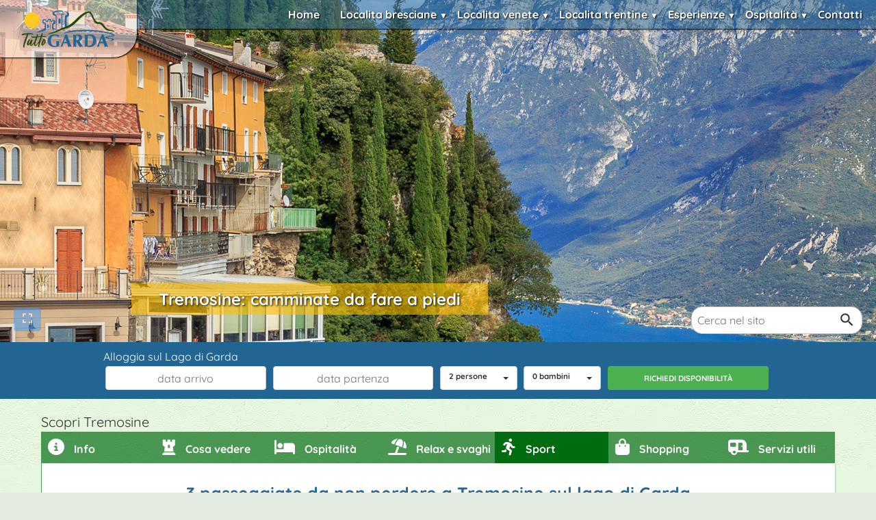

--- FILE ---
content_type: text/html; charset=utf-8
request_url: https://www.tuttogarda.it/tremosine/tremosine_piste.htm
body_size: 25706
content:
<!DOCTYPE html><html lang=it><head><meta http-equiv=Content-Type content="text/html; charset=UTF-8"><meta name=viewport content="width=device-width, initial-scale=1.0"><link rel="shortcut icon" href=/favicon.ico type=image/x-icon><link rel=preload href=/css/bootstrap.min.css?v1 as=style><link href=/css/bootstrap.min.css?v1 rel=stylesheet media=screen><link rel=preload href=/css/stili-custom.min.css?v3 as=style><link href=/css/stili-custom.min.css?v3 rel=stylesheet media=screen><meta name=robots content=all><link rel=preconnect href=https://www.googletagmanager.com/><link rel=preconnect href=https://www.googletagservices.com/><link rel=preconnect href=https://pagead2.googlesyndication.com/><link rel=preconnect href=https://googleads.g.doubleclick.net/><link id=uxCanonical rel=canonical href=https://www.tuttogarda.it/tremosine/tremosine_piste.htm><link rel=apple-touch-icon href=/img/apple-touch-icon-iphone-60x60.png><link rel=apple-touch-icon sizes=60x60 href=/img/apple-touch-icon-ipad-76x76.png><link rel=apple-touch-icon sizes=114x114 href=/img/apple-touch-icon-iphone-retina-120x120.png><link rel=apple-touch-icon sizes=144x144 href=/img/apple-touch-icon-ipad-retina-152x152.png><link rel=apple-touch-icon sizes=180x180 href=/apple-touch-icon.png><link rel=icon type=image/png sizes=32x32 href=/favicon-32x32.png><link rel=icon type=image/png sizes=16x16 href=/favicon-16x16.png><script type=application/ld+json>{"@context":"http://schema.org","@type":"BreadcrumbList","itemListElement":[{"@type":"ListItem","position":1,"name":"Home","item":"https://www.tuttogarda.it"},{"@type":"ListItem","position":2,"name":"Tremosine ","item":"https://www.tuttogarda.it/tremosine/tremosine.htm"},{"@type":"ListItem","position":3,"name":" Piste cicl.Tremosine  ","item":"https://www.tuttogarda.it/tremosine/tremosine_piste.htm"}]}</script><meta property=og:title content="Tremosine: le più belle passeggiate da fare in bici o a piedi - tuttogarda.it "><meta property=og:description content="Piste ciclabili e passeggiate di Tremosine sul lago di Garda, Radwege Gardasee, bike lanes Garda Lake"><meta property=og:url content=https://www.tuttogarda.it/tremosine/tremosine_piste.htm><meta property=og:image content=https://www.tuttogarda.it/tremosine/guida/tremosine-panorama.jpg><meta property=og:site_name content="Tutto Garda"><meta property=og:type content=website><style type="text/css">@font-face {font-family:Quicksand;font-style:normal;font-weight:300 700;src:url(/cf-fonts/v/quicksand/5.0.16/latin/wght/normal.woff2);unicode-range:U+0000-00FF,U+0131,U+0152-0153,U+02BB-02BC,U+02C6,U+02DA,U+02DC,U+0304,U+0308,U+0329,U+2000-206F,U+2074,U+20AC,U+2122,U+2191,U+2193,U+2212,U+2215,U+FEFF,U+FFFD;font-display:swap;}@font-face {font-family:Quicksand;font-style:normal;font-weight:300 700;src:url(/cf-fonts/v/quicksand/5.0.16/vietnamese/wght/normal.woff2);unicode-range:U+0102-0103,U+0110-0111,U+0128-0129,U+0168-0169,U+01A0-01A1,U+01AF-01B0,U+0300-0301,U+0303-0304,U+0308-0309,U+0323,U+0329,U+1EA0-1EF9,U+20AB;font-display:swap;}@font-face {font-family:Quicksand;font-style:normal;font-weight:300 700;src:url(/cf-fonts/v/quicksand/5.0.16/latin-ext/wght/normal.woff2);unicode-range:U+0100-02AF,U+0304,U+0308,U+0329,U+1E00-1E9F,U+1EF2-1EFF,U+2020,U+20A0-20AB,U+20AD-20CF,U+2113,U+2C60-2C7F,U+A720-A7FF;font-display:swap;}</style><script async src="https://pagead2.googlesyndication.com/pagead/js/adsbygoogle.js?client=ca-pub-3666425661629926" data-overlays=bottom crossorigin=anonymous></script><script>window.gtag_enable_tcf_support=!0</script><style>body{margin:0;padding:0;font-family:'Quicksand',sans-serif;background-color:#3f7b1f24;background-image:url(/img/sfondonew.webp)}h1{font-size:24px}h2{margin:0}.media h2{margin-bottom:10px}.row{margin:0}.container{padding-right:5px;padding-left:5px}.panel-heading{background-color:#5c9134 !important;color:#fff!important}.boxtg{border-left:1px solid #499554;background-color:#fff;box-shadow:1px 1px 2px 0 rgba(0,0,0,.2);padding-top:15px;font-size:16px}header{height:500px;position:relative;background-attachment:fixed;background-position:center -150px;background-repeat:no-repeat;-webkit-background-size:1920px 1080px;-moz-background-size:1920px 1080px;-ms-background-size:1920px 1080px;-o-background-size:1920px 1080px;background-size:1920px 1080px;transition:background-image 1.5s ease-in-out}header .toggler{position:absolute;bottom:16px;left:20px}#loadingOverlay{position:absolute;top:0;left:0;width:100%;height:100%;background-color:rgba(255,255,255,.8);justify-content:center;align-items:center;display:none}#loadingText{font-size:18px;color:#333}.btn-semitransparent{background-color:#3f9dff;opacity:.5;transition:opacity .3s ease-in-out 0s}.btn-semitransparent i{color:#fff}h1{margin-top:10px}.DivLogo{float:left;box-shadow:1px 1px 2px #000;border-radius:0 0 35px 0}.DivLogo div{text-align:center;background-color:rgba(256,256,256,.5);width:200px;padding:10px;transition:background-color .3s ease;border-radius:0 0 35px 0}.DivLogo img{transition:transform .3s ease-out,width .3s ease-out}.logosmall div{background-color:rgba(256,256,256,.7)}#SubHeader{justify-content:space-between;align-items:center;position:fixed;top:0;width:100%;z-index:99999;height:46px}#logo{max-width:100%;height:auto;display:block}nav{float:right}nav a,nav label{text-decoration:none;position:relative;display:block;padding:10px;color:#fff;margin:0;cursor:pointer;font-weight:bold;text-shadow:1px 1px 2px #000;padding-right:20px}span.back-btn,span.close-btn{display:none}nav a:hover,nav label:hover{background-color:#296693 !important;color:#fff;text-decoration:none}nav ul{list-style:none;padding:0;margin:0}nav>ul{display:flex}nav ul ul{list-style:none;padding:0;margin:0;position:absolute;left:0;top:43px;min-width:160px;overflow:hidden;z-index:999999;display:none}nav ul ul a{padding-left:10px;padding-right:10px;background-color:rgba(41,102,147,.5);padding:6px}nav ul ul li,nav ul li{display:inline-block;position:relative}nav ul ul li{display:block;width:auto;white-space:nowrap}nav a:hover ul{display:block}#menu-icon{display:none;flex-direction:column;cursor:pointer;background-color:#296693;padding:10px;width:50px;position:fixed;right:20px;border-radius:10px;top:20px}.menu-line{width:30px;height:3px;background-color:rgba(255,255,255,1);margin:5px 0}nav li:hover>ul{overflow:visible;display:block}.submenu-btn::before{content:'▼';font-size:12px;position:absolute;right:4px;top:22px;transform:translateY(-50%);color:#fff}.DivH1{position:absolute;background-color:rgba(255,192,0,.6);color:#fff;text-shadow:1px 1px 3px #000;padding-left:40px;padding-right:40px;left:15%;bottom:40px}.DivSearch input{padding:5px;padding:8px;border:1px solid #ccc;border-radius:16px;transition:width 1s;width:250px}.DivSearch a{position:absolute;right:0;bottom:6px;background-image:url('data:image/svg+xml,<svg xmlns="http://www.w3.org/2000/svg" viewBox="0 0 24 24" fill="%23333333" width="24" height="24"><path d="M15.5 14h-.79l-.28-.27C15.41 12.59 16 11.11 16 9.5 16 5.91 13.09 3 9.5 3S3 5.91 3 9.5 5.91 16 9.5 16c1.61 0 3.09-.59 4.23-1.57l.27.28v.79l5 4.99L20.49 19l-4.99-5zm-6 0C7.01 14 5 11.99 5 9.5S7.01 5 9.5 5 14 7.01 14 9.5 11.99 14 9.5 14z"/><path fill="none" d="M0 0h24v24H0z"/></svg>');background-size:25px;background-repeat:no-repeat;background-position:right 10px center;height:30px;width:34px}.DivSearch{position:absolute;right:20px;bottom:12px;width:calc(100% - 90px);text-align:right}input.menu-btn,input.submenu-btn{display:none;cursor:pointer}.back-btn{display:none}.MainDivMenu{z-index:99999999;width:calc(100% - 200px);box-shadow:1px 1px 2px #000;background-color:rgba(41,102,147,.5);transition:background-color .3s ease;float:right}.MainDivMenu.scrolled,.scrolled ul ul a{background-color:rgba(41,102,147,.8)}.menutitle{display:none}.menuclose{display:none}.panel-default{background-color:transparent !important;box-shadow:none;border:0;padding-top:20px;margin-left:10px;margin-right:10px}.panel-heading{background-color:transparent !important;color:#000 !important;border:0}.panel-body{display:flex;flex-wrap:wrap;margin-bottom:15px;box-sizing:border-box}.footer{background-color:rgba(41,102,147);color:#fff;padding-top:10px}.footer a{color:#fff}.breadcrumb{background-color:#fff}.search-bar{display:flex;flex-wrap:wrap;justify-content:center;align-items:center;background-color:#226593;padding:10px}.search-bar label{margin-right:10px}.search-bar input{appearance:none;-webkit-appearance:none;-moz-appearance:none;padding:5px;margin:3px;border:1px solid #ccc;border-radius:4px;width:calc(50% - 10px);height:35px;text-align:center}.SearchBox{width:50%;padding:3px}.SearchBox>div:first-child{margin-right:9px}.SearchBox button{height:35px;font-weight:bold;font-size:1.6vh}.searchbutton{padding:7px;background-color:#4caf50;color:#fff;border:none;border-radius:4px;cursor:pointer;width:calc(100% - 3px)}@media screen and (max-width:1050px){.DivLogo{padding-top:0;float:none;border-radius:0}.DivLogo div{background-color:rgba(256,256,256,.5);width:100%;text-align:center;padding-top:20px;padding-bottom:20px;border-radius:0}.DivLogo img{width:75%}.logosmall img{width:140px}.logosmall div{padding:15px;background-color:rgba(256,256,256,.7)}.DivH1{bottom:41px;position:absolute;width:calc(100% - 40px);background-color:rgba(255,162,0,.7);color:#fff;text-shadow:1px 1px 3px #000;margin:20px;left:auto}.DivSearch input{width:45px}.DivSearch input::placeholder{visibility:hidden}nav ul,nav ul ul{background-color:rgba(41,102,147);height:100%}nav>ul{display:block}nav li{border-bottom:1px solid #b3b3b3}nav li:last-child{border:0}.menu{box-shadow:0 0 15px #000}nav a,nav label{padding:8px}nav a:active,nav label:active{background-color:#6dc1ff/50%)!important}.menu>ul>li>label,.menu>ul>li>a{height:50px;line-height:35px;font-size:20px}.submenu-btn::before{content:'▶'}span.back-btn{width:40px;height:40px;position:absolute;top:2px;left:2px}span.close-btn{width:120px;margin-top:10px;position:relative}span.back-btn,span.close-btn{display:block;padding:5px;padding-left:20px;font-size:20px;background-color:#fff;color:#0c5387;font-weight:bold;text-align:center}span.close-btn{display:inline-block}span.back-btn::before,span.close-btn::before{content:'◀';font-size:12px;position:absolute;left:10px;top:20px;transform:translateY(-50%);color:#0c5387}span.close-btn::before{content:'✖'}#menu-icon{display:block}.submenu-btn{position:relative}.menu-btn,.submenu-btn{display:none;cursor:pointer}.menu-icon,.submenu-icon{font-size:24px;color:#fff}.menu,.submenu{padding:0;display:flex;flex-direction:column;position:fixed;top:0;right:-250px;left:auto;height:100%;width:250px;transition:right .3s ease}.menu a,.menu li,.submenu a,.submenu li{text-decoration:none;color:#fff;list-style:none;transition:background-color .3s ease}.submenu a:hover,.submenu li:hover{background-color:#666}.navbar{text-align:left}.menu-btn,.submenu-btn{display:block}.menu,.submenu{width:calc(100% - 50px);right:-100%}.menu-btn:checked+.menu,.submenu-btn:checked+.submenu{right:0;z-index:9999}nav ul ul li,nav ul li{display:block;position:static}.MainDivMenu{box-shadow:none;z-index:99999999;width:calc(100% - 241px);margin-top:-72px;background-color:transparent}.menutitle{text-align:center;padding-top:12px !important;padding-bottom:12px !important;font-weight:bold;display:block}.titlemenu{font-style:italic;font-size:22px}.menuclose{display:block}.MainDivMenu.scrolled,.scrolled ul ul a{background-color:transparent}.panel-body{display:block}.boxtg{font-size:20px}}@media only screen and (min-width:600px){.DivLogo img{width:140px !important}}</style><link href=/css/viewer.min.css?v1 rel=stylesheet><link href=/css/StyleArticolo.css?v13 rel=stylesheet><link href=/css/stylecomune.css?v4 rel=stylesheet media=screen><title> Tremosine: le più belle passeggiate da fare in bici o a piedi - tuttogarda.it</title><meta name=description content="Piste ciclabili e passeggiate di Tremosine sul lago di Garda, Radwege Gardasee, bike lanes Garda Lake"><meta name=keywords content="sentieri, passeggiate e piste ciclabili a Tremosine, Tremosine piste ciclabili, passeggiate, piste ciclabili di Tremosine"><script data-cfasync="false" nonce="72b82056-badd-479b-b782-c0d4392aa867">try{(function(w,d){!function(j,k,l,m){if(j.zaraz)console.error("zaraz is loaded twice");else{j[l]=j[l]||{};j[l].executed=[];j.zaraz={deferred:[],listeners:[]};j.zaraz._v="5874";j.zaraz._n="72b82056-badd-479b-b782-c0d4392aa867";j.zaraz.q=[];j.zaraz._f=function(n){return async function(){var o=Array.prototype.slice.call(arguments);j.zaraz.q.push({m:n,a:o})}};for(const p of["track","set","debug"])j.zaraz[p]=j.zaraz._f(p);j.zaraz.init=()=>{var q=k.getElementsByTagName(m)[0],r=k.createElement(m),s=k.getElementsByTagName("title")[0];s&&(j[l].t=k.getElementsByTagName("title")[0].text);j[l].x=Math.random();j[l].w=j.screen.width;j[l].h=j.screen.height;j[l].j=j.innerHeight;j[l].e=j.innerWidth;j[l].l=j.location.href;j[l].r=k.referrer;j[l].k=j.screen.colorDepth;j[l].n=k.characterSet;j[l].o=(new Date).getTimezoneOffset();if(j.dataLayer)for(const t of Object.entries(Object.entries(dataLayer).reduce((u,v)=>({...u[1],...v[1]}),{})))zaraz.set(t[0],t[1],{scope:"page"});j[l].q=[];for(;j.zaraz.q.length;){const w=j.zaraz.q.shift();j[l].q.push(w)}r.defer=!0;for(const x of[localStorage,sessionStorage])Object.keys(x||{}).filter(z=>z.startsWith("_zaraz_")).forEach(y=>{try{j[l]["z_"+y.slice(7)]=JSON.parse(x.getItem(y))}catch{j[l]["z_"+y.slice(7)]=x.getItem(y)}});r.referrerPolicy="origin";r.src="/cdn-cgi/zaraz/s.js?z="+btoa(encodeURIComponent(JSON.stringify(j[l])));q.parentNode.insertBefore(r,q)};["complete","interactive"].includes(k.readyState)?zaraz.init():j.addEventListener("DOMContentLoaded",zaraz.init)}}(w,d,"zarazData","script");window.zaraz._p=async d$=>new Promise(ea=>{if(d$){d$.e&&d$.e.forEach(eb=>{try{const ec=d.querySelector("script[nonce]"),ed=ec?.nonce||ec?.getAttribute("nonce"),ee=d.createElement("script");ed&&(ee.nonce=ed);ee.innerHTML=eb;ee.onload=()=>{d.head.removeChild(ee)};d.head.appendChild(ee)}catch(ef){console.error(`Error executing script: ${eb}\n`,ef)}});Promise.allSettled((d$.f||[]).map(eg=>fetch(eg[0],eg[1])))}ea()});zaraz._p({"e":["(function(w,d){})(window,document)"]});})(window,document)}catch(e){throw fetch("/cdn-cgi/zaraz/t"),e;};</script></head><body><form method=post action=./tremosine_piste.htm id=form1><div class=aspNetHidden><input type=hidden name=__VIEWSTATE id=__VIEWSTATE value="OkoHd9FfUULSiTF/n+2BdIavlVkPqQlx7Fzikgs/YcO7SxPnJ5QQAHKZOMCS85MNymzfY2cKFwtPhPaTJDl8XBtbNyjshl95vYNNS36vmKEEJYsm0c47ORLw3q7Z6fLDdMNyVkfeHUXGRfUjyh1hroZ4Aa1UjYxcqbG1uLpw4uyZP0AzEw/Ac0ujDGGOym2I2jTQCXUE6bFe/[base64]/CpiS4PE7D+sXKKwBNVpHB+dTjnJB/K1nofs8tXWVfj8w6jvEoZJTlIDtJnPWuK/p61bdwqjNum978+bkcnJPZBn77IA4Fs0bmzHW9a6BOOUSf/[base64]/[base64]/G4W3w7x6M5nob+iIk/LuOQL+BCLcAqr8RspnPsYCANA98PXkFEsdK7CU5wEwa+dr5hGMTcBoU+dTPGFjkNl8R8BxkxmZxRanksPtUMqxRgchHy8M3+HrP+kyMXscb+rKdjk32/TY3EjHbwjNIKNetqMXBYfDikMPr8Tt2KzxsQQXTjm9/koq9LUe+w9JkBRRlz+o1ecEktWWJrPWJ9/U+fD5i1nN+1NPKqOEM+wQsPdFVQXe9f3kddpaVbOg4tvVBw36EohJjykExHgSwuNN4ta+8x3NXvjs4kw0lFsZtTmMEk8ZAZ1OgE+xhGPcZXmin2rOUcJsgwJv26hJR2YBFf7LLGmt+f8IprIL8OldZ+81PU3Px2B9JuRjzCt89KQU6oqZPjyyTsL3Y/d1CEo+sQ1hFlVI1+wE564/wN/0ij1L0bYGVnbV5qVrZowjKqoHd9osvS+M5eSS8M+w4AYdOhnG/h7cQ/wftKh9fT1u/xSm0M0YvpbX1ezdA5Qi0wmUmWpNUlxnXSDH6pov5c4q8ut2TkQ086xADxW8f86pF+p3Ja030ADXF5kNV4zX5RocLD0/6W4D74cWu0kvzpYaayro5eM2w83QhvvnTvuLVpCPagP/I0Zi6d8EAcsk6eqORBh6pNUY0i1x3AfusbhobJznWP7daN4aMX3j0npb4ODvRPQ9yDfohK9seodwSTXJxp3Vh2OMwXaIMQNlpIAR+Ycd2ycrMP17aCMyjpRAsgM2eSAGbHnHrVHAbDhcG0fkShwEVmL6p9BNBiCQO0oS/Q+/7Gw9+3mQLDkb1gpM6T92RnutnUyQC7COU37qqbgspQo8QVAslvLBk+UhEjRw5id2Tj3GpntorpB4lraF45fVUJUQ9R66FOsxJPHOpG5M4wI5D2zdSqS6/scu/BD6gXHmSNCoztqN9sJYsxn8zZIqk5j7AQ2wsafWde+ixETJV9jRk3ymR5jNgTTmb6JKY8FICiZVGhp4MV5tVuzsVdB09bHHmf2rAHGFyXpuYfmzoSsJkOgfCgSeRXkoIiYY2atpX4NqPinoyk7DItp8YUGHh8Pw5y6DyLAWZ+DMoP/[base64]/pVCAGx/WiQi3CIUS5Reu34tWRrsCfL7IYKX8zL74meoJ+tKS7+2hfKxqSh1MRutBzAABNK98z80PpdfqZhQMf5vFQ8GdZw2xRQYPp+gZ6BSFvf53n4Dv2Yx3LJe5pAetXIcjRA5JGPm4sHDjWp4fUw/t6UhlPdiOq/z+8nLNYJxAAgMI0jovkDJOZGeIHv3ULhSEnk7P+hq3glw40Emz2hbM4Jhyso+O9yR746DJjnKcBgq1B4BcByo/pAQsnBtQM+vNr5EXOIuSUD4UJGmNILQsIpQAZ2Gx3MNX3lAAvaqPXl4eu1Li95irGqkDMju4sMpS5nv1FHdUNCSAf+Ar58bUpRAiaPtULMKq8AdDOlr/wNi1TpQ7186bmRu09x4ZPZApI8dVc9vwiu9A3Ovd/PnzE3vxji1rC4ri0lqayAUQwrsHhqEjFGNRvMdzisJ+CN/[base64]/5n0htbci6za6tAOohRH/ubPQKhmywqjKxK6WPScuc+39bX42vYgyw9KoDm6qL+d40IS2OvrLwZAay26gyuy+kaqfI7kIF2vZGoShg/Y9/Fpm4sU0jocy0wVZLMp9/5iqAvRQgeICQTMyWzGoPXhm/kBw8tGuUp1IN9MkRTqnSIi8z9P5EAh9vxhvklyVcOnRB4whgVgCl61fmyMalA2onZF/X3pY6RClYKBXBjBE4IJQeOy6soJ4qhPWrtseuLROYf4n/m9OQRfN64sMd42bhG9/QhCQmSxkruxweR7+6NLUS6lEA/DmotY8JEGGjCdIkBBVrCXzseNljqGumXptGkMKj0YYGhLceP3W2A6B6V7xCAM53zQW+a127U4Kjwqu9EOYGqEL12g5XEAJbOCjzvhPZNqVQExm9OUbWVh9OBb6B9aQxvO3YiauBFcs6DqQVAyUgyj2czItUrofh74Zp6KHAvtfXLuXt/D1ZD7S7DBxVVeSs6AqS0+VtgstP69DnXMp/JttNzzXmOAFGo78xSEtJhiy2FdH2udHkn8n5iuuvMqabplQLsWQpDYUDBShX4/ggk8bv6jJ/3Lxonc1d2UGH3rAHvUndZg68RnKDq/xRPwVrYio6eKRjdSV2G0VQD+Wb6tCmnwvqrEorH+HdsZu/GCNYTdrd+agp4TYbLYsu3NiOqfXKEY5E7RqQqfmKdFPdG7saJj2/FI2gZgKHHdYUhgDj/qQlpDFsiCIRB6wlF5jXOWcwr8cvktGiLy+nAT5aM+E4cliLxBjsAa7prfJdoQOaFgDnK6eVt4OWRUl4EnBwIX1MUVdnC8X9vPpViBLX+koCvQiwFjTFGY0BtAUc3Ubi8wt4He8uK1jZQqWpD/inudH7gp6bbsmu85852I9KorlpAuRziUCjBDAo5lY61uvnn7T2m5HIxfaLGtCpS5Pg5JPh7L3IbwXxUlmaak/bM7D4Jb9xocrbyoZwasSxchC2vsM4MvNowR5BFqWbmusvBhZ3+RIDIkYMNlhS4oAxzxaTMpveyiPaM2mcJNjvdcdF4DO1V1tZ8BHiOKGx6qgsI4mugvZU316iQ5SUjod617s+Lss/EfFKfNYLTx+B4IU2CASfigsM2s9HuWyMNtBl+NoqDB2iD4jQu26yMQode+6uBxHp24S8bGZyxhbDnaapDNSEAjcWiAH+CfkTmFGjkNnqAREVeORDC81//J2hCgllwGqyDLwBNBfFlOX1lGYlcDwNa7v2SbBaPoZg869OlNz7Qe+PflANESmssCNt2nLJL/2rQ+mM4LQvrDi+v9r26dJGIovcolnJTqNozddWEgC97+eWi5skl+lxz38CON8gx+N86k11PFBAvZV9mIjynzaCRQXUNaCCRXY12xvHWu3yxQL8ubDHjOc9hUH53ZpdFa4CDBdUdAW1LaebvmT7DFlIJipwY46EjuyGD4+bCFkleMgnjmTIb3I/BjbLstG+Wrddm5tioL2AQggAAD5IBNGtXYmEm6s0rUncybjYwSIBoOxcJfVprNgyiEApQ0/4HrZ4YXP5ehr777umg9ckw4hbrgXnMXbdd/eGalQ0kAzl1I6PqJoZLKvOxn2NojtbBYjqhJgrIdLQcb6Ghr/vIBGy8VrbUPO6rMmG8bjTCTNCz8kLOYB6EqmWhbODMHMoz8riBKyKHT1fanuk7AeEZ0tXkbsYoQn9mMqtV3eHiJybqmUZGIQvwCH8Fa2MVRzOrVzLgI2/UAbLp784xuncBpNdLyDiY2IwEMthjZCqz8Lxi/DXwxGHzywvTPsX2INEiMMVOjlY6J8qOferi+QP2lFVuf/PgKSjAhK6KBBThAWcrwM0GbdBpY4Aj+CLkKBOpnHif4ygQInaAMpDY8bgblkzSLz6WICIdHFiGvpmgkoU3pd9noeRlS9ceivKGyViuFULx3aDkQthNNNhS5ZDzl0mH9hbX36SVGoAQZFynuKQrNgQJ/kgkf3zs5cgDWRtLOi62PCMS1KWLdSwIv+1ir5jxOMBkA7ilBv8ALor17yjn04GvqcFYdrcpkyYWV6DySoTaN1Yvbw2+iK0z/G4UVaIz6lAXJ878o+BIMMV8mQUjwjo9f7qWuS9WvKyTrblTTUkZGB6Ov9GTX8/1WbPCGqOb3RoaeVLJyMFAIskDcYrxi8QEzwqFI5ggjCptFlMgw6CVQ8IrwmdLFfW0FQ2mHVKmj9q4QUg4qf2eFiWCB/[base64]/M+lMLCrs4YtMg+fn6mGa4qp6GA72TGs6s0byD/5fspSsoMpmNZQHjsBS0nAAWB1f/7Cr4Oh0ETxNT7RGm67w8FJ/5o8NOOtYq1QWnS+5q3Cw796bJcRmKe8mEbcwrzj2uQVr8cJtsrhSxDQRjddDONzp8xHRym0HjBq3CTKZbab6Y0aCmz1HukO1u3TVqF0LzED/By000hR5qpf0u5bMK2nAQPVZV5lSh2N7CLA1j66GGjZzbgc0LYpSFiJbKBmU+h4M4c+QKY+dbnLHVFR6vnWukreYc2y0iBpguaiir9HiRYLum2aWtqaO8QZppwuVgaIkSUd89DK5Q6macDqUv7zWDXSjGxhVe17EVPr0/R+LLjLi4U8ft8tfx8ucLyz7/l2LKwdUYB2vbBSdPoS+UZehtKQVW6S3sztHmKv5WGrkmTH1cMSqhsiaNNb3+w5KeEEcfxwVGt9N1h6QT+F1qJJblzPMuzY7/BC3wJ8w+PAE2pwUjTVDIUi0C7pu+zrfNS9uRLam3gkEsUPbmdzuTMSKChEQ8FuoUsus97quBgu4vkyj7I0cX6aqkZvaglGUrtYCuA4XojYCRNQrxcsuP4NjE+sD7Nzfv9VFH/CA0hV19kCBQVpFKQXJPubenwuysFbLjNjrh4VhTM5aIj4KHha0MKMAAT9tA1nSJBJt/ytn/UDSwfnpDZjieZpFK5ok+tOK5K/wYRiBkQEuqKdQ1TJn0nbIIbeAmOX8q/b0neHRFd2BbwGPKwQG7pDB+t4lkmJhhHhb/Sy2oZ+vaecNYYXm9UiSepJo2qg2bVDMBizey4xgZxBIPzpwuQeUtDJcW9iSmXvJT/2troD3LQ8izotHLtRlO4DUe6vYhX1RKLrhDxFDZWuRku/Gi4CQZr8wec2S+vP0tmugaoeiWR1wM4p83OEDmjMZ2Z5sfwVEzG83GqgUO4ylRtGmffGM490/XbzKjeyJ+MLJRZNa7nIx61dYplJwNe0Vvd5XVQtjRy4ar+p0tOGNKF/HdS/0kEKDaP0grMrbIbQN1USV8CIl4IU+RqcWfS2R1MOCnJF6510BBI+s9Uzg8UF6xGyj2nGNXK3aImGIqIVBGpXRWNM+JngGUA7v+G5U07t2TZ3uhJklW8B6T/ueJOlJgbel8BpWRcF5FKwgAkCMvzbD7qZzu2dzu90t4AJvQn9pNBrOB/BOJDz5oOEnwJBTzYhycmn0UWIZenCuS6d6xcoIqCP/wVQlGPXbKMv/YMZq3fxNY/2SyIRAWQ6Zzm7mkBei756aAGnR1Dm9IhtsWkvPsTSJBdXujC5h4RW5MJDuGlKdwIX+eyukdZZh1uKyfbDgktvJ9ItYRytqGHhh85JwTmWxJvyGNE28mMGESf/npCwe7EEvtJVJR1zl1yPR6Y9sZxM1OvOtBdlK10mBvruY+g2TUWLVwTrXpDB+F7SJCCF2UE90trT62CUKkHUYDYr4nj2/Td9LdHXrfyfpDGi0X+Z17lFfhgB4rGVlEklk6p/CysNhLPOqnUhgi8zbHeyTrrUWhPFVTslDyw2JGX+EBxOrcljkZcEGicy6vOaSKZChXM2B14ePqcJkNRikNhcsziKQdOhRtypWAoNlqsMxmEye4wfBf+9NEnoqItQ/nnOrIyQS64jV7646cT9tHx6urjoXR+k3in3bRDMdYwWhuvxnQ8mxsTbjaSmOPxDAyEvRtP/7nkIEJXv9gJbVdcvoRm6UtuMsFqiWRWh+T6lJxd5OnEfZwCrodNd8f6yVz4trfoN2binUHcTmM0CUIdKKuLPM6ZOE41SgjsDi/uSvSzAbEpZMseGz8wQophSxNOFxi8sjU3DlQjrSa+1wflPBBSEBfvNuinyNk2mUlAK/o/z9oqimhzdWJdVXfilRfMij0JFbBOyhDujqh/dUJhb/LOYdJTeHLHmoAl22kqk4bt50v5gk4sSAZXKJQP7vRicsmaCJ5ax/EOn7PfJbpqFSt1peleODTv2RWZUiWM0VHzdcJYNzfCQFyd76cvAF1Jn6xyb0EdwoGVN6bS5K0T/[base64]/rtmQbS+xgBvER5q9orCbFcAangqdFGjEB6cuJR8tAS+KbYZQHsoj+k3gR+e0/KKfiA/4Ul69KMaedmdYeCGI7Dj6+Yk/d4RX9r+BSpsmGNz6AWOg8UztQDhPr1zvKL/BTals0gzl3U2yEv6gad8a8yWnu1G9eZB1aJC6xwthjPVO9wX6UC3wdiXC75zLiiYSNlC7EWY3J1X/[base64]/TIHMW1HpsolvQdhX2n/vnyUpMtpsNE/NVRcYsUS2aCERYnUeIWYQmWO7aSMTJRMgj+bjCM5++dBSlfRIkSXbfvdHFP3CfPPuNAyz1ZeTteLHuafbETmhVdFHfSIL0ugW1ABiWjGP0cJGKHs08+S2phzmZA6Q2PeiG0iuYfeqEX+FUfyj4whpahmyWSdYhPLi9V6iUTyw6MRFlkovI78/UKGPurbtd4Jp8Y3MtMQafn0XNRbU8yrzZCWo3qN1ePug0/eqWFloQ6YhWogI9OAm+sAwRnC3G/armx6V3Llu3j/bpUqZowykS4fn1RbreIMmGg4PiExiChSk0kgMP7KC3qY7WJGkq6fZPZgpmZTZagwU3Z090ogwzkDpzb6ccgNVqp9UjovDZXR0wXbL4eX/Fvez7HwrlzUPmI6WzkT9HK7DbsUtGL8X4HEH2aX7hyDJl1b+mph+cSsUcg1eNec7DFeH6YR/HVVcCcanrKWeKlxNa24utjkoSd3UXW0U3m45dJmDG4E0Ct0i5kyZiK64OLAGiVkzZIV6bRn/i/xFrNTXrJjOpis3xzpqIn++AbWZdMGrg7/WVGjbJVOqQZywVuHmz9y8ENAPICXvZbt+njEu//IWy4IqQES3vo7gOtGvH0DEKT1Vka8ypKxdAJ3E2k3X8e0uvvUJy01UlUIC91KFwwBETyCCBAUN7YTEsSmNyI3A9nIqHoyUbkzWdHKtwZoJnt88o/+QtRJEwMx9VZe/t2ztTLPE+LagLn/ovH2RVtvDqBtZV0BQfVFwWq+wNZAwyoX1C1ou3nMeCOmIJJ/qrkZh7dQOqit2PwHwLjr8vzP0/TD5PxqJC7NlBtooeNyCydY3uXTZytHxW/bHyvBeKsFKT0nOsRlFG3WfLw4ULQIpr1lqkArpStiGVWtz/xa/RfNikM+L3v/SVUki6LdsczzuGidOC5QifQHafI1pU8vSH0YFzfS7LjoUlaTtDuitvQEroVzSHCzInnOFLYjVuak0hXg8A9JS2ZQd4y8lZkn7qcrShEPxGG/f4jNYkkrAkxEmEK74LVfVss77eL021PpPOCY6hmgBWU56zkYD0+4TIEvGURRR4Lu0o9psysfUIMXuymt9HOimCdvoiUYYaFL/SuQiCQOcIQHO7SLNKlFKVgbOf1sjZ/M+pn4KPj8dhssS8Oop21AeLTbTvZXnyW6EShF00hx37L/qMPZ0W5LlRDIXmSgCt46xYObhhX3ep2Tg5BKj77JeapDf4SdCdNxr0zsj6Ii3pc04jhi19b/+7XbwnGirFVU90JThY4W9IwFiJotLgdA+yRPriMyeeHDj0OUxGPaf8ICy14jeKvVJt0qSvhYOlHfSDvZj/60kKDH6zxDMaKX2KbDyZ19beZHPvU2+cDi8LgX+vuuUr9gyzG618EtZOuux37YrpASgrDw/Fr3s3V6x4Jp7R7SDZN88IdIHueOszKHV4EW9dgvAysmavRR4FTY76Uc6clOhdiMZROvEZIMrk2mas/wD6EeIrq3gRRc4Idx5mLRsd+KUhuT1RK8DCLHaCXv+xr8v39stbjIB0D0YUzeTC4Ft11sb7RvJpsrgW1GRosaQGdYZAwAYjR9U50iPimkcL6QXnXHYLUyU2o7ChINQZ2C3xqo+Ek0IdJUvj0Zt5sb5ofbWYPun2j4UUZFGv30uzksfy/TOth8+h4EOtQwPPTg7Iafov9YZX7VlNV9WD/uvC4DlrClpjr11Y+mEmytveOKTpi9vNmMKXEDMg3GmPEVfAFQmy5j+K3DXRVyHQYvv8c+U/MC/xunhiUatGr2rXb8ts0dMskUKDF8SSrKGUD3JO/uSgaFacm+bCJWY9hVy7mDkHl0oGTHEv5v4LPn3kpEXfHTNksd/caf++jXiZWzJz+d5EKc7NS2qpC2wlBTlKo8fgOMau6JiD6ZU6lVYEzIU79iCdgg+CExiBqlCxV/uhdKst7iEPV/[base64]/LbBMitSXSNx6PMGdSUuLab2it0QylUKgWBeOUE7XTPMcpwhRt61oFtbQMI2LJpKMnnoCRJ93ir6INxtB/[base64]/PoSHhPm221O0VzDkiv1sbaj4PlmQm2pNxbdEjCHMBbBJFJBt4gLHG4DCxIVqadB8eNFGqM+I2KEOkgrbSoHFgxFUoOni14W0eckRjBKu2nttkeIyQl/e6P8P5wuMvE3AyaN76cZXjdqofOnawCwmEOCFeXImbHvObBBmmyE7yEgrC9zEhhK9AU2+9cQO48nxV/k41o2A8+0yfo8TawFPELHq0yljE+GJ3Idz79xrItPwBXZYFQ6uaV15siMXMm+iQkc19tfQvNVLhx8dqekvUB8u0MfYD7N8dw6PpSUOUURCzAOSdbw65DwBSDN9Vy8lsJSFhSttD11mCDx3C4W0ze/ZdANTztwwqIKjUlLJP3qGIAdvRfzB9jatvpwVZNWljonhlbidAKi1s/Vd0vgtGJKMAVN8jLkrlmcBsdVodQboQh1SP0eeMLJDeMRXYlipludqswwR/74dnEoBYC5iXONuerz8JEA+t6MkJRBEMvK3ejauHGUkYSOYjE3BH3rs7I9mzDPrlZjxKL16B48n7J1RDkQLolMkODzurNbQhvgU448Ab1eoD3/gQbvDgFadjfM+NPUTnOecsxCu0j90jtyO9VF31f9optmhyuG7LPlg89jHc/TU/8LJAorzlF1YdFYykHI1+v65+tvru+sYOqH5Xfv2uxPv+NuWryCZjQYuUZkL1U5bD+TnsLw1Vg1fyHpUT1OfYoxCF9D7CQic0vb+qy1GdljnvsBmv7M/7Nk4S2lTx6k4l2KjTWqNDMg0WlGuHsF9ZKFQmykP40guNhf5i4pOKZk8jsGKAZaU6AcdzaTf4Q/vzV+9kqA7TmDx7/1C4Or06cuGEspQfHtU6Ye8j4x8dcRzG5mNC9b+1bPOn8DWFiE5C0k8h9tT2nyAjlcUtxIQYWw7FCNxR39yDehjIaeuELTXbRAdjGclliISqLTMwalQSPWa3X/TMen95tGsrzgen8A7/z0H1MQembc6k6vDrdiv+/QnCKjy8y4vzWjIHgBscOmPDz8Ra+ctUeXQSKxv8FcBi2fxgeGeqNvUPPSBC2nuw2SUoqdWJkDs1/ecMAjwrWVCafsECycDcpcNlROGtkz/nmnz59/yiiiz/cJsvCFFxWNanE+fEQYOjbo+bOBcBmr0taeZljyww9fg9Rlt9yO6OoTbG8H3+bFLwbODus1C55C2fdmBrkULzaZYf95k18H/iJ3BoESPO3EHgIcPvUVDEWAGFgySq+mZjVCrOvw8jEKUdaBy+thz7l2KuNUuTXPNQMFKZ11R0KVOZTtO3jDUMlgYc04Gr/e47lgyBNf3/nYqn81OeN9ickKz78mJeytdyhTDW+4V9yvrDkeZj6Al6XDFW+a5M6nZEDBBs5M14+8PG+lKcA2oVmhSHHHL2h8RYs1fLDELuQY9aUvPUS5NZkQb4FOl8TcVcHBkZ+iZhJZt2zjl1x46tILpm9TVtawO0luNwbHm+3gEcy6xaHySmopDtM2b1mBZGz/5P3q7/WjhT4GXb93BicMVctAlXmWDex0EXv+Oh04ZHYKTwWL4PAF8yTs3kwbOJ7mNvq++Zd8jP8mIDMOfL50O4LOAPqAgZJtISLhb85Nv+SiJwQOYaJX1k4DDoIrfjfXK/ejVhSFFtF6NnPBEqjHqv/BBvGmqcopyebJqbzOJEqn0GOVK6vR1lvIKPCRFUSTrzB87O9ZLqi5YbcUmthYT3db1x8Ja2qMHSc5v5P8nHpIRu3zxKq0JA7x71ZSjVsv3yExNZgEm3FruA/PlsZWnW45ZaVMtTs+geJLbFLzmGFDFr9uRgBYDnxtmFbIVWeUvHsPS1Ati7U/3kjmwZu9vmxv8xDZM0HgmZlMvi2v3OP2HhiFipLf5mrPR4LZPFpGrtLOvvlp32CDjEjyFgDMxyXUl9C9XpMaoy9LImwq3EvvWIHkrAE/EkCjREA2rXAbBcM47WS2FxGJfSeZFthDXocmoAlRve6vHRLuFfv1dAgmWsMW2NqjmMYo30y0WPss8xG1PKeggBVIFyedpcyWTBkrZVqoO9iUCFHyJ9ru22qzWDdoJ5dpbuKZk7zVuMOyNaf/aYp3OgOilEHlg8Jyi3aTmTB/oDNdzYl1IA4xrxHzheM026EKIBA4oFKm6JvevWsGDwbu5HiRn/ul84hTI5Mw5w2Zssjp1sOWp+l1xwVaEuP3FAwkDvJTaXnJyHHYpE9Ad0S5qIXHgv8M+urp2erWJJ0fh9NE1H84z59VKP+iQhRfPk/i2iCa1uXqbZMoNofCYDgkA+14pbwOgSxg+6OxS24jZkPYjy9mi+exNCqxy9STLBi6JZXmo5wsKXKEnhY0WCfKSubkRM3Tzx7mInM8T6oLLYIhHoUUCzzWmTnM4B7C7O4348dC/PjE7E87osQSrWEZbaBPc8NGObW88rZluVnPndqze68i6HGJwvdhjOmkcBT7s/k/Clcvo3Gy91P1SigOwGW+ZOX+0B4si0a0PsCB+pqu0HFYpOZRWwuZC1BFcnPQA27dpxCfkmTHb3QkQ12S/bo45LeBd0XHVqEAKLEWZNFGVlkK6B7SIKpdLsifX+SSkuPlQs7FEAfcjj5qD4a9OafRz8pVaQM0E/clFnSc6B80I0nlFN+hZNFQom0nAuLZNTf29tGwBLq0o8S/wBGWwloQeRx1SZ1S/X9qqfrvwZP4IZZgX7adyyRscMKdn65teTaCRaHFOmbWbzozQhNpsg0UzyDde2vhJPZaGARbO5F+JO3J7FcTqpdeJXwWox06hH2JvX7ftAM8rLO/MEqXBEJdhuQ2NyYW/[base64]/eOE8FyYpZSCLDDzu5IDnVUa5xeAXZKGV85lOfNONKFknu9hf8Ehz/6vwt0gjMSdtESH0S97nIEpwWoMLs1a3fsrpCvQe2Q6vTYELLowoqWIF6xGLQq0Sdy9dxNJG7LfUMIaI3hvlopKwmrK3r/WvMbdekXziN4y9EQ8QN6hbkifrXPHH9GajWCFNp0jfUFbKeDW3uDkvra7y3KOcEPstSZ+s1CvPtoUPFgkaeFU3/x6y8PCyWNWgHePbm3TfuxtXnWVgQ5CLb7epVkuJJK/9W2052K7IvXSaH0+VSZcFW7aKCXrPGESzYTQ7vBU2yldAOSqNUBR93Sn0KT2MMVUo5n+jvCOZ5a+TwZ5wP/560TkBJIn0PDGJUZWbCN2XS2NMP1G/[base64]/9iqJqGQZHQ5CUj0BmOTtaaqCRz67TnCvAH/c+vExXZs2QwPFvnyORjmmWyNMMM3ZrVmJvPXL8Wo763ZBvIxo9WoWcCnzK7VqyBb+QFB8L6tW5Sl1+r8w8T5w1NvboV0E7z+A1d10FtHT8RFw3hfRvR4zfF5I022FAkoVrt65QjW/vXXAA14vQ7LEXXL5S4nqbxTz/wZDO5xK8VUrVV8nXVjEuFh+xRdK3A/m9kWGZ8ZIu84v5/QEIX2nyQHgzuP37BlCANIr3Uri6sSVk/tNS+nrNbzqInfx+TKWCIVgrrpSv3EbGIpsVxhtT58EQ53but4zqzUeshv9ZVPiw8Wsz48qywrpYsphHavX6EAFsWfhK2u6Vg2cRT3eSjZXt8HqQE+PWewt4Y9LQkgoLeS85GiUe/YuIPbi7erQHFmlv+kKVBWNG3X6BWfofmHFiOlyE5Yee0ZC1zBl+4ngkPe52OzG8DJfkAisFAHokdQR2X1C85qEAXyuSKiNerhl3ag9rOnpBPqJG5iIwWyWRr2wajpiAio8t7suuUQ8DDjSXyzbIh4O9o78Mp6h/xI2OPlMo84CK9KsN1BIjw0etQSTuBaK0a/XrYFUpoJDsgHN4xVi7lZvABl+u634JdKqmzC5w3NO4GSudxOm2zTk5xFkwFo6HjGgB1gA6tGx9q5RY3m6csMG8vxRaAcokbqIJGUd7TFTR0/zElpUYYIXoKmBBd9XhDYictJYF5i0RA3CBwAjQIKDHwTqecqcq0pSe8FlXItKMMdnhBy4Jl9anrnt6COk4kziLwDsA7GsPC28cJYGICUFDOMw92u3RVtRLI+w1w6Tjks3/tZIYDouIrJFcddVhu1QApr57gSVbjO6O2h9znaDCau1f53lj7YiwWh0SkcVo7ad5UPIrkA9VJnOjRtVJDVo1lzoar/Q9uovR29c3ylY6/qPzQYbAg7NbdKju+KJYbZPNKUFsirXHQPe1NQseVdHJHx56I//1N58bNftIcsS/KqFs2Pb1rQ+kA9E9wnL2EZ2BCEPIwBdFc/VrcCJ3/6BBW8tUsP2WG8sJjvd6QOtMXTeL1vTnAP5NgaloTsAWf0H01AjPFbo9snmbQ="></div><div class=aspNetHidden><input type=hidden name=__VIEWSTATEGENERATOR id=__VIEWSTATEGENERATOR value=CD2860AE></div><header id=uxHeader data-height=500 data-expand-height=viewport><div id=loadingOverlay><span id=uxSfondoHeader style=display:none>https://www.tuttogarda.it/tremosine/guida/tremosine-panorama.jpg</span> <p id=loadingText>Caricamento...</div><div id=SubHeader><div class=DivLogo id=DivLogo><div><a href=/><img class=img-responsive loading=lazy src=/img/tuttogarda.png width=368 height=167 alt="Logo tuttogarda desktop"></a></div></div><div class=MainDivMenu id=MainDivMenu><label for=menu-toggle class=menu-btn><div id=menu-icon><div class=menu-line></div><div class=menu-line></div><div class=menu-line></div></div></label><input type=checkbox id=menu-toggle class=menu-btn><nav class=menu><ul><li class=menu-item><a href=/>Home</a><li class="menu-item submenuitem"><label for=submenu-toggle-brescia class=submenu-btn>Localita bresciane</label><input type=checkbox id=submenu-toggle-brescia class=submenu-btn><ul class=submenu><li class=menutitle> <span class=back-btn onclick="document.getElementById('submenu-toggle-brescia').checked = false; return false;"></span> <span class=titlemenu>Localita bresciane</span><li><a href=/campione/campione.htm>Campione del Garda</a><li><a href=/desenzano/desenzano.htm>Desenzano del Garda</a><li><a href=/gardone/gardone.htm>Gardone Riviera</a><li><a href=/gargnano/gargnano.htm>Gargnano</a><li><a href=/limone/limone.htm>Limone sul Garda</a><li><a href=/lonato/lonato.htm>Lonato del Garda</a><li><a href=/manerba/manerba.htm>Manerba del Garda</a><li><a href=/moniga/moniga.htm>Moniga del Garda</a><li><a href=/padenghe/padenghe.htm>Padenghe sul Garda</a><li><a href=/puegnago/puegnago.htm>Puegnago del Garda</a><li><a href=/salo/salo.htm>Salò</a><li><a href=/san_felice/san_felice.htm>San Felice del Benaco</a><li><a href=/sirmione/sirmione.htm>Sirmione</a><li><a href=/soiano/soiano.htm>Soiano</a><li><a href=/tignale/tignale.htm>Tignale</a><li><a href=/maderno/maderno.htm>Toscolano Maderno</a><li><a href=/tremosine/tremosine.htm>Tremosine</a><li style=text-align:center><span class=close-btn onclick="ChiudiMenu(); return false;">Chiudi</span></ul><li class="menu-item submenuitem"><label for=submenu-toggle-venete class=submenu-btn>Localita venete</label><input type=checkbox id=submenu-toggle-venete class=submenu-btn><ul class=submenu><li class=menutitle><span class=back-btn onclick="document.getElementById('submenu-toggle-venete').checked = false; return false;"></span><span class=titlemenu>Localita venete</span><li><a href=/bardolino/bardolino.htm>Bardolino</a><li><a href=/brenzone/brenzone.htm>Brenzone</a><li><a href=/castelnuovo/castelnuovo.htm>Castelnuovo del Garda</a><li><a href=/garda/garda.htm>Garda</a><li><a href=/lazise/lazise.htm>Lazise</a><li><a href=/malcesine/malcesine.htm>Malcesine</a><li><a href=/peschiera/peschiera.htm>Peschiera del Garda</a><li><a href=/torri/torri.htm>Torri del Benaco</a><li style=text-align:center><span class=close-btn onclick="ChiudiMenu(); return false;">Chiudi</span></ul><li class="menu-item submenuitem"><label for=submenu-toggle-trentine class=submenu-btn>Localita trentine</label><input type=checkbox id=submenu-toggle-trentine class=submenu-btn><ul class=submenu><li class=menutitle><span class=back-btn onclick="document.getElementById('submenu-toggle-trentine').checked = false; return false;"></span><span class=titlemenu>Localita trentine</span><li><a href=/nago_torbole/torbole.htm>Nago Torbole</a><li><a href=/riva/riva.htm>Riva del Garda</a><li style=text-align:center><span class=close-btn onclick="ChiudiMenu(); return false;">Chiudi</span></ul><li class="menu-item submenuitem"><label for=submenu-toggle-esperienze class=submenu-btn>Esperienze</label><input type=checkbox id=submenu-toggle-esperienze class=submenu-btn><ul class=submenu><li class=menutitle><span class=back-btn onclick="document.getElementById('submenu-toggle-esperienze').checked = false; return false;"></span><span class=titlemenu>Esperienze</span><li><a href=/cosa-fare.htm>Cosa fare</a><li><a href=/cosa-vedere.htm>Cosa vedere</a><li><a href=/prodotti-tipici.htm>Prodotti tipici</a><li><a href=/shopping-mercati.htm>Shopping e mercati</a><li><a href=/info-turisti.htm>Servizi turistici</a><li><a href=/sport-attivita.htm>Sport e attività</a><li><a href=/info-lago-di-garda.htm>Info</a><li style=text-align:center><span class=close-btn onclick="ChiudiMenu(); return false;">Chiudi</span></ul><li class="menu-item submenuitem"><label for=submenu-toggle-ospitalita class=submenu-btn>Ospitalità</label><input type=checkbox id=submenu-toggle-ospitalita class=submenu-btn><ul class=submenu><li class=menutitle><span class=back-btn onclick="document.getElementById('submenu-toggle-ospitalita').checked = false; return false;"></span><span class=titlemenu>Ospitalità</span><li><a href=/hotel-lago-di-garda.htm>Hotel</a><li><a href=/bed-and-breakfast-lago-di-garda.htm>Bed and breakfast</a><li><a href=/agriturismi-lago-di-garda.htm>Agriturismi</a><li><a href=/campeggi-lago-di-garda.htm>Campeggi</a><li><a href=/residence-lago-di-garda.htm>Appartamenti</a><li><a href=/ristoranti-lago-di-garda.htm>Ristoranti</a><li><a href=/fast-food-lago-di-garda.htm>Fast food</a><li style=text-align:center><span class=close-btn onclick="ChiudiMenu(); return false;">Chiudi</span></ul><li class=menu-item><a href=/contatti.htm>Contatti</a><li style=text-align:center><span class=close-btn onclick="ChiudiMenu(); return false;">Chiudi</span></ul></nav></div></div><div class=DivH1><div class=text-center><h1><strong>Tremosine: camminate da fare a piedi</strong></h1></div></div><div class=DivSearch><input id=SearchText type=text placeholder="Cerca nel sito"><a id=searchIcon href=javascript:;></a><script>document.getElementById("SearchText").addEventListener("keypress",function(n){if(n.key==="Enter"){n.preventDefault();var t=this.value.trim();t!==""&&(window.location.href="/Ricerche_google.htm?q="+encodeURIComponent(t))}});document.getElementById("searchIcon").addEventListener("click",function(){event.preventDefault();var n=document.getElementById("SearchText").value.trim();n!==""?window.location.href="/Ricerche_google.htm?q="+encodeURIComponent(n):window.innerWidth<=600&&(document.getElementById("SearchText").style.width="100%",document.getElementById("SearchText").focus())});document.getElementById("SearchText").addEventListener("click",function(){window.innerWidth<=600&&(this.style.width="100%")})</script></div><button class="btn btn-semitransparent toggler" data-ui-action=toggleHeight title="Estendi immagine" data-target=#uxHeader data-expand-height=max><svg height=14px version=1.1 viewBox="0 0 14 14" width=14px xmlns=http://www.w3.org/2000/svg xmlns:xlink=http://www.w3.org/1999/xlink><g fill=none fill-rule=evenodd id=Page-1 stroke=none stroke-width=1><g fill=#ffffff id=Core transform="translate(-215.000000, -257.000000)"><g id=fullscreen transform="translate(215.000000, 257.000000)"><path d="M2,9 L0,9 L0,14 L5,14 L5,12 L2,12 L2,9 L2,9 Z M0,5 L2,5 L2,2 L5,2 L5,0 L0,0 L0,5 L0,5 Z M12,12 L9,12 L9,14 L14,14 L14,9 L12,9 L12,12 L12,12 Z M9,0 L9,2 L12,2 L12,5 L14,5 L14,0 L9,0 L9,0 Z" id=Shape /></g></g></g></svg></button></header><div id=uxSearchBar class=search-bar><div class=row><div class=col-sm-12 style=padding:0;color:#fff><i>Alloggia sul Lago di Garda</i></div><div class=col-sm-6 style=padding:0><input type=text id=check-in placeholder="data arrivo"><input type=text id=check-out placeholder="data partenza" style=cursor:pointer;margin-left:7px></div><div class="col-sm-6 divpersone" style=padding:0;display:flex><div class=SearchBox><select id=adults data-width="calc(50% - 6px)"><option value=1>una persona<option value=2 selected>2 persone<option value=3>3 persone<option value=4>4 persone<option value=5>5 persone<option value=6>6 persone<option value=7>7 persone<option value=8>8 persone</select><select id=children data-width="calc(50% - 7px"><option value=0>0 bambini<option value=1>un bambino<option value=2>2 bambini<option value=3>3 bambini<option value=4>4 bambini<option value=5>5 bambini<option value=6>6 bambini<option value=7>7 bambini<option value=8>8 bambini<option value=9>9 bambini</select></div><div class=SearchBox><button type=button onclick=search() class=searchbutton>RICHIEDI DISPONIBILITÀ</button></div></div></div><script>function search(){if(multiDataInizioInput.value==""){alert("Inserisci una data di arrivo");return}if(multiPartenzaInput.value==""){alert("Inserisci una data di partemza");return}location.href="/preventivo-gratuito.htm?arrivo="+multiDataInizioInput.value+"&partenza="+multiPartenzaInput.value+"&persone="+multiAdults.value+"&bambini="+multiChildren.value}var multiDataInizioInput=document.getElementById("check-in"),multiPartenzaInput=document.getElementById("check-out"),multiAdults=document.getElementById("adults"),multiChildren=document.getElementById("children");document.addEventListener("DOMContentLoaded",function(){var t=flatpickr(multiDataInizioInput,{minDate:"today",dateFormat:"d/m/Y",altFormat:"F j, Y",locale:"it",onChange:function(t){var i=t[0];n.set("minDate",i)}}),n=flatpickr(multiPartenzaInput,{minDate:"today",altFormat:"F j, Y",dateFormat:"d/m/Y",locale:"it"})})</script></div><div class=container style=margin-top:20px><div id=TitoloComune>Scopri Tremosine</div><ul id=menucomune><li><label class="mobile labelmenucomune" for=submenuinfo><i class="fas fa-info-circle"></i></label><a href=/tremosine/tremosine_info.htm id=Contenuto_uxMenuComune_uxMenuInfo class=desktop><i class="fas fa-info-circle"></i> <span>Info</span></a><input type=radio name=submenucomune class=inputcomune id=submenuinfo><ul id=Contenuto_uxMenuComune_uxArticoliInfo class=submenucomune><li><a href=/tremosine/tremosine_guida.htm id=Contenuto_uxMenuComune_uxElencoArticoliInfo_uxArticoloCategoria_0>Storia e guida turistica</a><li><a href=/tremosine/tremosine_foto.htm id=Contenuto_uxMenuComune_uxElencoArticoliInfo_uxArticoloCategoria_1>Foto panorami</a></ul><li><label class="mobile labelmenucomune" for=submenuvedere><i class="fa-solid fa-chess-rook"></i></label><a href=/tremosine/tremosine_cosa-vedere.htm id=Contenuto_uxMenuComune_uxMenuCosaVedere class=desktop><i class="fa-solid fa-chess-rook"></i> <span>Cosa vedere</span></a><input type=radio name=submenucomune class=inputcomune id=submenuvedere><ul id=Contenuto_uxMenuComune_uxArticoliCosaVedere class=submenucomune><li><a href=/tremosine/tremosine_chiese.htm id=Contenuto_uxMenuComune_uxElencoArticoliCosaVedere_uxArticoloCategoria_0>Chiese</a></ul><li><label class="mobile labelmenucomune" for=submenuospitalita><i class="fas fa-bed"></i></label><a href=/tremosine/tremosine_ospitalita.htm id=Contenuto_uxMenuComune_uxMenuOspitalita class=desktop><i class="fas fa-bed"></i> <span>Ospitalità</span></a><input type=radio name=submenucomune class=inputcomune id=submenuospitalita><ul id=Contenuto_uxMenuComune_uxArticoliOspitalita class=submenucomune><li><a href=/tremosine/tremosine_hotel.htm id=Contenuto_uxMenuComune_uxElencoArticoliOspitalita_uxArticoloCategoria_0>Hotel</a><li><a href=/tremosine/tremosine_BeB.htm id=Contenuto_uxMenuComune_uxElencoArticoliOspitalita_uxArticoloCategoria_1>Bed and Breakfast</a><li><a href=/tremosine/tremosine_agriturismo.htm id=Contenuto_uxMenuComune_uxElencoArticoliOspitalita_uxArticoloCategoria_2>Agriturismi</a><li><a href=/tremosine/tremosine_camping.htm id=Contenuto_uxMenuComune_uxElencoArticoliOspitalita_uxArticoloCategoria_3>Campeggi</a><li><a href=/tremosine/tremosine_residence.htm id=Contenuto_uxMenuComune_uxElencoArticoliOspitalita_uxArticoloCategoria_4>Appartamenti</a><li><a href=/tremosine/tremosine_ristoranti.htm id=Contenuto_uxMenuComune_uxElencoArticoliOspitalita_uxArticoloCategoria_5>Ristoranti</a></ul><li><label class="mobile labelmenucomune" for=submenurelax><i class="fa-solid fa-umbrella-beach"></i></label><a href=/tremosine/tremosine_relax-divertimento.htm id=Contenuto_uxMenuComune_uxMenuRelax class=desktop><i class="fa-solid fa-umbrella-beach"></i> <span>Relax e svaghi</span></a><input type=radio name=submenucomune class=inputcomune id=submenurelax><ul id=Contenuto_uxMenuComune_uxArticoliRelax class=submenucomune><li><a href=/tremosine/tremosine_locali.htm id=Contenuto_uxMenuComune_uxElencoArticoliRelax_uxArticoloCategoria_0>Locali notturni</a><li><a href=/tremosine/tremosine_eventi.htm id=Contenuto_uxMenuComune_uxElencoArticoliRelax_uxArticoloCategoria_1>Eventi sagre</a><li><a href=/moto_garda_tremosine_forra.htm id=Contenuto_uxMenuComune_uxElencoArticoliRelax_uxArticoloCategoria_2>In moto a Tremosine lungo la Forra</a></ul><li><label class="mobile labelmenucomune" for=submenusport><i class="fa-solid fa-person-running"></i></label><a href=/tremosine/tremosine_sport.htm id=Contenuto_uxMenuComune_uxMenuSport class=desktop style=background-color:#006b11><i class="fa-solid fa-person-running"></i> <span>Sport</span></a><input type=radio name=submenucomune class=inputcomune id=submenusport><ul id=Contenuto_uxMenuComune_uxArticolisport class=submenucomune><li><a href=/tremosine/tremosine_piste.htm id=Contenuto_uxMenuComune_uxElencoArticoliSport_uxArticoloCategoria_0>Piste ciclabili e passeggiate</a><li><a href=/tremosine/tremosine_vela.htm id=Contenuto_uxMenuComune_uxElencoArticoliSport_uxArticoloCategoria_1>Vela</a><li><a href=/tremosine/tremosine_tennis.htm id=Contenuto_uxMenuComune_uxElencoArticoliSport_uxArticoloCategoria_2>Campi da tennis</a><li><a href=/tremosine/tremosine_sport_impianti.htm id=Contenuto_uxMenuComune_uxElencoArticoliSport_uxArticoloCategoria_3>Impianti sport</a><li><a href=/tremosine/tremosine_windsurf.htm id=Contenuto_uxMenuComune_uxElencoArticoliSport_uxArticoloCategoria_4>Windsurf</a><li><a href=/tremosine/tremosine_parapendio.htm id=Contenuto_uxMenuComune_uxElencoArticoliSport_uxArticoloCategoria_5>Parapendio</a></ul><li><label class="mobile labelmenucomune" for=submenushopping><i class="fas fa-shopping-bag"></i></label><a href=/tremosine/tremosine_shopping-mercati.htm id=Contenuto_uxMenuComune_uxMenuShopping class=desktop><i class="fas fa-shopping-bag"></i> <span>Shopping</span></a><input type=radio name=submenucomune class=inputcomune id=submenushopping><ul id=Contenuto_uxMenuComune_uxArticoliShopping class=submenucomune><li><a href=/tremosine/tremosine_centri_comm.htm id=Contenuto_uxMenuComune_uxElencoArticoliShopping_uxArticoloCategoria_0>Centri commerciali</a><li><a href=/tremosine/tremosine_Serre.htm id=Contenuto_uxMenuComune_uxElencoArticoliShopping_uxArticoloCategoria_1>Serre e vivai</a><li><a href=/tremosine/tremosine_rimessaggio_barche.htm id=Contenuto_uxMenuComune_uxElencoArticoliShopping_uxArticoloCategoria_2>Rimessaggio barche</a><li><a href=/tremosine/tremosine_rimessaggio_roulotte.htm id=Contenuto_uxMenuComune_uxElencoArticoliShopping_uxArticoloCategoria_3>Rimessaggio roulotte</a><li><a href=/tremosine/tremosine_piscine.htm id=Contenuto_uxMenuComune_uxElencoArticoliShopping_uxArticoloCategoria_4>Manutenzione piscine</a><li><a href=/tremosine/tremosine_giardini.htm id=Contenuto_uxMenuComune_uxElencoArticoliShopping_uxArticoloCategoria_5>Giardinieri</a></ul><li><label class="mobile labelmenucomune" for=submenuservizi><i class="fa-solid fa-caravan"></i></label><a href=/tremosine/tremosine_servizi-turisti.htm id=Contenuto_uxMenuComune_uxMenuServizi class=desktop><i class="fa-solid fa-caravan"></i> <span>Servizi utili</span></a><input type=radio name=submenucomune class=inputcomune id=submenuservizi><ul id=Contenuto_uxMenuComune_uxArticoliServizi class=submenucomune></ul></ul><script>document.addEventListener("DOMContentLoaded",function(){const t=document.querySelectorAll("input.inputcomune"),n=document.querySelectorAll(".labelmenucomune");t.forEach(function(t,i){t.addEventListener("change",function(){n[i].classList.toggle("menuclick",t.checked);n.forEach(function(n,t){t!==i&&n.classList.remove("menuclick")})})});document.body.addEventListener("click",function(i){i.target.matches("label")||i.target.matches("input.inputcomune")||(n.forEach(function(n){n.classList.remove("menuclick")}),t.forEach(function(n){n.checked=!1}))})})</script><div class=BoxComune><div class="panel panel-default"><div class=panel-heading><h2 class=panel-title><strong>3 passeggiate da non perdere a Tremosine sul lago di Garda</strong></h2></div></div><div class=panel-body><div class=col-sm-12><div class=media><ul><li><a href=#Da_Tremosine_allEremo_di_San_Michele target=_self title="Da Tremosine all'Eremo S. Michele ">Da Tremosine all'Eremo S. Michele</a><br>  <li><a href=#Da_Tremosine_a_Cima_Mughera_nel_Parco_dellAlto_Garda target=_self title="Parco Alto Garda">Parco Alto Garda</a><br>  <li><a href=#Percorso_della_Via_del_Basso_Garda_-_n._267 target=_self title="Tappa del Percorso della Bassa via del Garda">Tappa del Percorso della Bassa via del Garda</a><br><br></ul><h3><a name=Da_Tremosine_allEremo_di_San_Michele>Da Tremosine all'Eremo di San Michele</a></h3><p class=text-justify><img alt="Passeggiate da Tremosine" class="media-object pull-left" src=/tremosine/sport/sentieri_valle_san_michele.jpg> L'<strong>Eremo di San Michele</strong> si trova nel cuore del <strong>Parco Alto Garda Bresciano</strong>, in posizione isolata circondato dalla <strong>Foresta Gardesana Occidentale,</strong> la più grande foresta demaniale della Regione Lombardia.<br><br> La <strong>valle di San Michele</strong> si trova ai piedi del <strong>Monte Tremalzo</strong>, confine con il Trentino e la Valle di Ledro.<br><br> Si lascia l'auto nel parcheggio in prossimità del Caseificio Alpe del Garda a <strong>Polzone</strong> di Tremosine e ci si incammina lungo la stradina in direzione <strong>malga Lorina,</strong> costeggiando, nel tratto finale, il <strong>torrente San Michele</strong>, che scende da Tremalzo.<br><br> Il tracciato è pressoché pianeggiante, all'altezza di un piccolo lago artificiale, ci si trova di fronte ad un bivio e si imbocca la strada sulla destra, in direzione di <strong>Tremalzo</strong>.<br><br> Dopo una decina di minuti di cammino si trova l'indicazione dell'<strong>eremo di San Michele</strong>, su una strada lastricata.<br><br> In pochi minuti il sentiero conduce all'eremo che merita una visita.<br>  <h3><a name=Da_Tremosine_a_Cima_Mughera_nel_Parco_dellAlto_Garda>Da Tremosine a Cima Mughera nel Parco dell'Alto Garda</a></h3><p class=text-justify> A <strong>Vesio,</strong> frazione di Tremosine, si parcheggia a poche centinaia di metri fuori del paese, nel piazzale sulla strada verso la valle di Bondo, al bivio della "santella" votiva (mt.657).<br><br> <img alt="Passeggiate da Tremosine" class="media-object pull-left" src=/tremosine/sport/sentieri_passo_nota.jpg>Da qui, in bici, o a piedi, si gira a sinistra sullo sterrato che costeggia il maneggio e che sale attraverso la pineta  con <strong>segnavia n.106</strong> che corrisponde alla strada forestale che offre magnifiche panoramiche sull'altopiano di Tremosine e sul Garda.<br><br> Raggiunta quota mt. 940, la via si spiana procedendo con leggeri saliscendi e puntando con decisione verso nord; il lago rimane alle spalle, e il panorama si apre ora verso le frastagliate montagne dell'entroterra, dominate dalle creste che dal <strong>Tremalzo</strong> scendono a passo <strong>Nota</strong>.<br><br> Raggiunto il punto più alto a quota mt.1305 (segnavia n.102), si scende passando di fianco ad un minuscolo e suggestivo cimitero di guerra.<br><br> <strong>Passo Nota,</strong> caratterizzato da una monumentale faggeta, dista poche centinaia di metri (segnavia n.121<strong></strong>- quota mt.1208 - 1 ora e mezza di cammino).<br><br> Sopra al Passo si trova il <strong>Rifugio Nota,</strong> del gruppo alpini di Vesio di Tremosine. Si oltrepassa il rifugio, lasciandolo sulla sinistra, e si prosegue camminando lungo la strada che punta ad est; attraverso piacevoli vallette sospese (segnavia n.421).<br><br><br> Si continua il percorso verso la <strong>"Bocca dei Fortini"</strong>, per raggiungere il <strong>Rifugio Baita Segala</strong> sovrastato dalla rocciosa mole del <strong>monte Carone</strong>, altro piacevole punto per una sosta ristoratrice (0.20-1.50).<br><br> La passeggiata prosegue lungo la sterrata che diventa sentiero e si avvicina al lago (segnavia n.422), fino allo straordinario punto panoramico di <strong>Cima Mughera </strong>(se si percorre in bici conviene lasciarla un centinaio di metri prima, sul sentiero principale, per proseguire nell'ultimo tratto a piedi sul segnavia n. 101<strong></strong>- h.0.15-2.05).<br><br> Si torna a <strong>passo Nota</strong> (h. 0.40-2.45) da dove si scende sulla strada sterrata che passa di fianco del <strong>Rifugio Fratelli Pedercini.</strong><br><br> La strada, a tratti asfaltata e percorribile anche con le auto, scende nella verde <strong>valle di Bondo</strong>, ricca di ruscelli e piccoli torrenti, terminando nell'ultimo tratto tra campi coltivati che, in caso di periodi prolungati di pioggia, danno origine al laghetto temporaneo di Bondo.<br><br> Da qui, si risale al punto di partenza (h. 0.45-3.30).<br><br> <strong>Durata del percorso</strong>: andata e ritorno 45 minuti in bici e 3 ore e mezza a piedi<br><br> <strong>Difficoltà</strong>: facile<h3><a name=Percorso_della_Via_del_Basso_Garda_-_n._267>Percorso della Via del Basso Garda - n. 267</a></h3><p class=text-justify><img alt="Passeggiate da Tremosine" class="media-object pull-left" src=/tremosine/sport/sentieri_pregasio.jpg>A Tremosine (BS) si può scegliere di fare il<strong> sentiero n. 267</strong>, una delle tappe dell'itinerario della <strong>Bassa Via del Garda</strong>.<br><br> Con l'auto si arriva a <strong>Pregasio</strong> (m 478) dove si parcheggia.<br><br> A fianco di un negozio di alimentari inizia una strada con il fondo in cemento che punta verso l’interno e presto la vista del lago e della costa scompare per lasciare il posto all' ambiente collinare ondulato dell'altopiano.<br><br> Seguendo la stradina, ora sterrata, si prosegue camminando verso nord fino a toccare la <strong>Bocchetta di Nevese</strong> (h.0,40), da cui si discende sull’altro versante con vista sulla <strong>Valle di Bondo</strong> e sui numerosi nuovi insediamenti residenziali che la precedono.<br><br> Procedendo sempre verso nord, dopo poco più di un chilometro, giunti a un bivio, si tiene la destra per <strong>Secastello </strong>e da qui, in sequenza si toccano le altre frazioni di <strong>Sompriezzo</strong> (bello il panorama dalla vecchia fontana), <strong>Musio </strong>(delizioso, con le case in pietra ben restaurate), e infine <strong>Priezzo</strong>, posto sulla strada provinciale (h. 0,50-2,05 da Pregasio).<br><br>  </div></div></div><div id=Contenuto_uxBoxCorrelati class="panel panel-default"><div class=panel-heading><h2 class=panel-title><strong>Articoli correlati</strong></h2></div></div><div id=Contenuto_uxBoxElencoCorrelati class=panel-body><div class=col-sm-3><div class="text-center articoloelenco"><a href=/tremosine/tremosine_vela.htm>Vela</a> <a href=/tremosine/tremosine_vela.htm class=lazybg data-image=/foto/foto_icone/sport_velax.jpg></a> <div>Dove fare vela a Tremosine <a class=discover-button href=/tremosine/tremosine_vela.htm><span class=icon><i class="fas fa-search"></i></span>SCOPRI</a></div></div></div><div class=col-sm-3><div class="text-center articoloelenco"><a href=/tremosine/tremosine_tennis.htm>Campi da tennis</a> <a href=/tremosine/tremosine_tennis.htm class=lazybg data-image=/foto/foto_icone/sport_tennisx.jpg></a> <div>Dove trovare un campo per giocare a tennis a Tremosine e dintorni <a class=discover-button href=/tremosine/tremosine_tennis.htm><span class=icon><i class="fas fa-search"></i></span>SCOPRI</a></div></div></div><div class=col-sm-3><div class="text-center articoloelenco"><a href=/tremosine/tremosine_sport_impianti.htm>Impianti sport</a> <a href=/tremosine/tremosine_sport_impianti.htm class=lazybg data-image=/foto/foto_icone/sport_impiantix.jpg></a> <div>Ci sono centro sportivi a Tremosine per giocare a calcio, basket, rugby? <a class=discover-button href=/tremosine/tremosine_sport_impianti.htm><span class=icon><i class="fas fa-search"></i></span>SCOPRI</a></div></div></div><div class=col-sm-3><div class="text-center articoloelenco"><a href=/tremosine/tremosine_windsurf.htm>Windsurf</a> <a href=/tremosine/tremosine_windsurf.htm class=lazybg data-image=/foto/foto_icone/sport_windsurfx.jpg></a> <div>Le scuole di windsurf, kite surf a Tremosine sul Lago di Garda <a class=discover-button href=/tremosine/tremosine_windsurf.htm><span class=icon><i class="fas fa-search"></i></span>SCOPRI</a></div></div></div><div class=col-sm-3><div class="text-center articoloelenco"><a href=/tremosine/tremosine_parapendio.htm>Parapendio</a> <a href=/tremosine/tremosine_parapendio.htm class=lazybg data-image=/foto/foto_icone/sport_parapendiox.JPG></a> <div>Le scuole di volo di Tremosine per fare parapendio <a class=discover-button href=/tremosine/tremosine_parapendio.htm><span class=icon><i class="fas fa-search"></i></span>SCOPRI</a></div></div></div></div></div><table id=Contenuto_uxTabellaTag class=sezione><tr><td><p class=text-center>Tag: Guida alle piste ciclabili a Tremosine sul lago di Garda, Radwege Gardasee, bike lanes Garda Lake</table><script async src="https://pagead2.googlesyndication.com/pagead/js/adsbygoogle.js?client=ca-pub-3666425661629926" crossorigin=anonymous></script><ins class=adsbygoogle style=display:block data-ad-client=ca-pub-3666425661629926 data-ad-slot=2924951082 data-ad-format=auto data-full-width-responsive=true></ins><script>(adsbygoogle=window.adsbygoogle||[]).push({})</script><div class=row><div class="col-sm-12 text-center"><ul class=breadcrumb><li>sei qui:<li id=Sitemap_uxSitemapPrimo><a href=https://www.tuttogarda.it><span>Home</span></a><li id=Sitemap_uxSitemap1><a href=/tremosine/tremosine.htm id=Sitemap_uxLinkSitemap><span id=Sitemap_uxSitemap itemprop=name>Tremosine</span></a><li id=Sitemap_uxSitemapSecondo><a href=/tremosine/tremosine_piste.htm id=Sitemap_uxLinkSitemap2 target=_self><span id=Sitemap_uxSitemap2>Piste cicl.Tremosine</span></a></ul></div></div></div><div class=footer><div class=row><div class="text-center col-sm-12"><p class=text-center><a target=_self title="Localita' da vedere sul Lago di Garda" href=/index_andare.htm><strong>Località</strong></a> - <a target=_self title="Esperienze da fare sul Lago di Garda" href=/index_fare.htm><strong>Esperienze</strong></a> - <a target=_self title="Dove stare, dagli hotel ai ristoranti sul Lago di garda" href=/index_stare.htm><strong>Ospitalità</strong></a> - <a target=_self title="Cerca sul sito" href=/Ricerche_google.htm><strong>Cerca sul sito</strong></a></div><footer><div class=col-sm-12 style=margin-bottom:20px><hr><div class="col-md-3 text-center" style=margin-bottom:10px><h4><strong>Seguici sui social</strong></h4><a href=https://www.facebook.com/tuttogarda style=font-weight:normal title="Seguici su Facebook"><img style=width:50px;height:50px src=/img/facebooknew.png?v1 width=70 height=70 loading=lazy alt="Seguici su Facebook"></a> <a href=https://www.instagram.com/tuttogarda.it style=font-weight:normal title="Seguici su Instagram"><img style=width:50px;height:50px src=/img/instagram.png width=70 height=70 loading=lazy alt="Seguici su Instagram"></a> <a href=https://www.youtube.com/@tuttogardait5577 style=font-weight:normal title="Seguici su Youtube"><img style=width:50px;height:50px src=/img/youtube.png width=70 height=70 loading=lazy alt="Seguici su Youtube"></a></div><div class="col-md-3 text-center" style=margin-bottom:10px><h4><strong>Copyright</strong></h4><a href=/chi_siamo.htm style=font-weight:normal>Copyright © 2010-2026</a><br> <a title=Pubblicita style=font-weight:normal href=/pubblicita.htm>Pubblicita</a></div><div class="col-md-3 text-center" style=margin-bottom:10px><h4><strong>Contatto</strong></h4><a href=/contatti.htm style=font-weight:normal><span class="__cf_email__" data-cfemail="20524544415a494f4e4560545554544f47415244410e4954">[email&#160;protected]</span></a><br> PI: 02174880449</div><div class="col-md-3 text-center" style=margin-bottom:10px><h4><strong>Privacy</strong></h4><a href=/privacy.htm style=font-weight:normal>Norme su Privacy</a><br></div></div></footer></div></div><script data-cfasync="false" src="/cdn-cgi/scripts/5c5dd728/cloudflare-static/email-decode.min.js"></script><script src=/js/jquery-3.7.1.min.js></script><script src=/js/bootstrap.min.js></script><script src=/js/script.js?v4></script><script src=/js/flatpickr.js></script><script src=/js/flatpickr.it.js></script><script src=/css/bootstrap-select-1.13.14/dist/js/bootstrap-select.min.js?v3></script><script>function ChiudiMenu(){var n=document.querySelectorAll('#MainDivMenu input[type="checkbox"]');n.forEach(function(n){n.checked=!1})}window.addEventListener("scroll",function(){var n=document.getElementById("MainDivMenu"),t=document.getElementById("DivLogo");window.scrollY>0?(n.classList.add("scrolled"),t.classList.add("logosmall")):(n.classList.remove("scrolled"),t.classList.remove("logosmall"))})</script><script defer="" src="/stat/regStatArticolo.aspx?urlarticolo=tremosine%2ftremosine_piste.htm&amp;idarticolo=549&amp;referer=sconosciuto"></script><script>function loadCSS(n){var t=document.createElement("link");t.rel="stylesheet";t.type="text/css";t.href=n;document.head.appendChild(t)}var uiActions={toggleHeight:function(n){n.preventDefault();var r=$(n.currentTarget),t=$(r.data("target")),u=t.data("height"),i=t.data("expand-height");"viewport"==i&&(i=$(window).height()-t.offset().top);t.hasClass("toggled")?(t.animate({height:u},300),t.removeClass("toggled")):(t.animate({height:i},300),t.addClass("toggled"))}};$(document).ready(function(){$("body").on("click","[data-ui-action]",function(){var n=$(this).data("ui-action");n in uiActions&&uiActions[n].apply(this,arguments)});$("#adults, #children, #uxAdulti, #uxBambini").selectpicker()});var headerDiv=document.getElementById("uxHeader"),loadingOverlay=document.getElementById("loadingOverlay"),sfondoHeader=document.getElementById("uxSfondoHeader").innerHTML,backgroundImage=new Image;backgroundImage.src=sfondoHeader;backgroundImage.fetchPriority="high";backgroundImage.onload=function(){loadingOverlay.style.display="none";headerDiv.style.backgroundImage="url("+backgroundImage.src+")"};loadingOverlay.style.display="flex";loadCSS("/css/fontawesome-free-6.5.1-web/css/fontawesome.min.css?v1");loadCSS("/css/fontawesome-free-6.5.1-web/css/brands.min.css");loadCSS("/css/fontawesome-free-6.5.1-web/css/solid.min.css");loadCSS("/css/bootstrap-select-1.13.14/dist/css/bootstrap-select.min.css");loadCSS("/css/flatpickr.min.css")</script></form><script defer src="https://static.cloudflareinsights.com/beacon.min.js/vcd15cbe7772f49c399c6a5babf22c1241717689176015" integrity="sha512-ZpsOmlRQV6y907TI0dKBHq9Md29nnaEIPlkf84rnaERnq6zvWvPUqr2ft8M1aS28oN72PdrCzSjY4U6VaAw1EQ==" data-cf-beacon='{"version":"2024.11.0","token":"4f9239f4e57f4651b5a9c3110c51b745","r":1,"server_timing":{"name":{"cfCacheStatus":true,"cfEdge":true,"cfExtPri":true,"cfL4":true,"cfOrigin":true,"cfSpeedBrain":true},"location_startswith":null}}' crossorigin="anonymous"></script>
</body></html>

--- FILE ---
content_type: text/html; charset=utf-8
request_url: https://www.google.com/recaptcha/api2/aframe
body_size: 267
content:
<!DOCTYPE HTML><html><head><meta http-equiv="content-type" content="text/html; charset=UTF-8"></head><body><script nonce="IzgzBAo4Vg9pNPmMb8f2tA">/** Anti-fraud and anti-abuse applications only. See google.com/recaptcha */ try{var clients={'sodar':'https://pagead2.googlesyndication.com/pagead/sodar?'};window.addEventListener("message",function(a){try{if(a.source===window.parent){var b=JSON.parse(a.data);var c=clients[b['id']];if(c){var d=document.createElement('img');d.src=c+b['params']+'&rc='+(localStorage.getItem("rc::a")?sessionStorage.getItem("rc::b"):"");window.document.body.appendChild(d);sessionStorage.setItem("rc::e",parseInt(sessionStorage.getItem("rc::e")||0)+1);localStorage.setItem("rc::h",'1769106651635');}}}catch(b){}});window.parent.postMessage("_grecaptcha_ready", "*");}catch(b){}</script></body></html>

--- FILE ---
content_type: text/css
request_url: https://www.tuttogarda.it/css/StyleArticolo.css?v13
body_size: 267
content:
 .panel-title, h3 { text-align:center}
		.media .img-responsive { display: block; margin:auto; margin-top:10px; margin-bottom:10px;height: auto !important; }
		.panel-body {
		padding: 10px;
		background-color: #ffffff;
			
		}

		.boxelencostrutture {
			display:flex;
			flex-wrap:wrap
		}
		.nomestruttura {
			font-weight:bold
		}


	.BoxStruttura {
		margin-bottom:20px;
		padding:5px;
		    font-size: 14px;
	}
		.galleryarticolo {
			display:flex;
			flex-wrap: wrap;
		}
		
		.image-wrapper {
			width:25%;
			position:relative;
			text-align:center;
		}
		
		.image-wrapper img {
			cursor: pointer;
    width: auto;
		}
		
		.image-wrapper .imgdesc {
display: -webkit-box;
    -webkit-box-orient: vertical;
    overflow: hidden;
    text-overflow: ellipsis;
    white-space: normal;
    -webkit-line-clamp: 2;
		}
		
.bandierablu {
    float: left;
    margin-right: 20px !important;
    width: 100px;
    margin-top: 0 !important;
}

    	@media screen and (max-width: 768px) {
			.media { font-size: 20px }
			
    		.BoxStruttura {
    			display: block;
    			width: 100%;
    		}
			
					.galleryarticolo {
			display:block;
			flex-wrap: wrap;
		}
		
		.image-wrapper {
			width:100%;
			display:block;
		}
			
		.image-wrapper img {
    height: auto
		}
			
			.bandierablu {
float: none;
    margin: auto !important;
    width: 80%;
    margin-bottom: 20px !important;
			}
    	}

--- FILE ---
content_type: text/css
request_url: https://www.tuttogarda.it/css/stylecomune.css?v4
body_size: 1662
content:
#TitoloComune {
		font-style:italic;
			font-size:20px
	  }
	  
	  .BoxComune {
		      border-left: 1px solid #006b11ad;
    padding-left: 10px;
    padding-right: 10px;
		  background-color: #ffffff;
		  box-shadow: 1px 1px 2px 0px rgba(0, 0, 0, 0.2);
	  }
      
    #menucomune, .submenucomune {
    display: flex;
list-style: none;
    padding: 0;
    margin: 0;
    }

    #menucomune.fixed {
      position: fixed;
top: 160px;
    left: 97px;
    }

	#menucomune li {
		flex:1;
		overflow:visible;
	}

    #menucomune a {
		display:block;
}

	#menucomune a, #menucomune > li > label {
text-decoration: none;
    color: white;
    padding: 10px 0;
    position: relative;
    text-align: left;
    padding-left: 10px;
		    background-color: #006b11ad;
		margin:0
    }

	#menucomune li {
		position:relative
	}

    #menucomune a i {
      font-size: 24px; /* Imposta la dimensione dell'icona */
    }

    #menucomune a span {
    text-align: left;
    padding-left: 10px;
    }

    #menucomune li:hover a {
          background-color: #006b11;
    }

	#menucomune ul {
		display:none;
		position:absolute;
margin: 0;
    padding: 0;
			    z-index: 9999999;
    left: 0;
	}


.mobile {
	display:none;
}

.inputcomune {
	display:none
}

.submenucomune {
  overflow: hidden;
  padding-left: 20px;
  transition: max-height 0.3s ease-in-out; /* Aggiunto l'effetto di transizione */
}

.inputcomune:checked + .submenucomune {
  display: block;
  max-height: 500px; /* Sostituisci con l'altezza massima desiderata del menu */
}

#menucomune > li > label {
    padding-left: 0;
    text-align: center;
}


	#menucomune li:hover ul {
		display:block;
		width: 100%;
	}
.accommodation {
	
}

	.stelle {
		    color: #f7bf57;
}
	.stellepub {
		    color: #f7bf57;
		position: absolute;
			width: 100%;
			text-align: center;
			top: 10px;
	}

	.stellepub i {
		font-size: 25px;
	}


.boxelencostrutture {
	   margin-top: 10px;
}
.articoloelenco > a:first-child {
    display: block;
    background-color: #296693d1;
    color: white;
    font-weight: bold;
    padding: 10px;
    font-size: 16px;
    position: absolute;
    top: 0;
    width: 90%;
    top: 10px;
    text-shadow: 1px 1px 2px #000;
		}
		.articoloelenco > a:nth-child(2) {  display: block; padding: 0; background-size: cover; height:150px;     background-position: center center;	}
		
		.articoloelenco { margin-bottom:20px;position: relative;    margin-top: 10px; }
		.articoloelenco div { padding:10px; background-color: whitesmoke;    font-size: 16px; }
		.panel-default { margin:0 }
		h3 { text-align:center }
		.media .img-responsive { display: block; margin:auto; margin-top:10px; margin-bottom:10px }
		
		.discover-button, .discover-button:hover {
background-color:#006b11ad;
    color: white;
    padding: 6px 20px;
    border: none;
    cursor: pointer;
    display: block;
    font-size: 16px;
    font-weight: bold;
    width: 80%;
    margin: auto;
			margin-top:10px
		}

		.discover-button .icon {
			margin-right: 5px;
		}

	
.imgalignleft {
    float: left;
    margin-right: 20px !important;
    margin-top: 0 !important;
}
			
			


@media screen and (max-width: 768px) {
.mobile {
	display:block;
}
	 #menucomune, .submenucomune {
		 position:relative;
	}
	
	#menucomune ul  {
		display:block;
		width: 100%;
	}
	
	#menucomune li a {
		background-color: #006b11;
	}
	
	#menucomune li {
		position:static
	}
	
    #menucomune {
    width: 100%;
    display: flex;
    justify-content: space-around;
    align-items: center;
    background-color: transparent;
}
        #menucomune > li > a {
            display:none
        }

            #menucomune i  {
                font-size: 24px;
            }

            #menucomune a span {
                display: none;
            }

            #menucomune a:hover, #menucomune a:active {
                background-color: rgba(51, 51, 51);
            }
	
       #menucomune a:hover span {
      display: none; /* Mostra il testo durante l'hover */
    }


.submenucomune {
  max-height: 0;
	}
	
	 .menuclick {
  		background-color: #006b11 !important
	}
	
    #content {
        padding: 20px;
    }


    #overlay {
        display: none;
        position: fixed;
        left: 0;
        width: 100%;
        /* height: 100%; */
        background-color: rgba(51, 51, 51);
        justify-content: center;
        align-items: center;
        text-align: center;
        z-index: 2;
        bottom: 60px;
        line-height: 50px;
    }

    #overlay-text {
        color: white;
        font-size: 24px;
    }

    			/* Stili specifici per dispositivi mobili */
			.panel-body  { display:block;padding: 0; }

			/* Puoi aggiungere altri stili specifici per dispositivi mobili qui */

	.articoloelenco div { font-size: 22px; }
			.articoloelenco > a:nth-child(2) { height: 200px	}
	
	.articoloelenco > a:first-child { 
		font-size: 22px;
	}
	
	.imgalignleft {
float: none;
    margin: auto !important;
    width: 80%;
    margin-bottom: 20px !important;
		display: block;
			}
}

